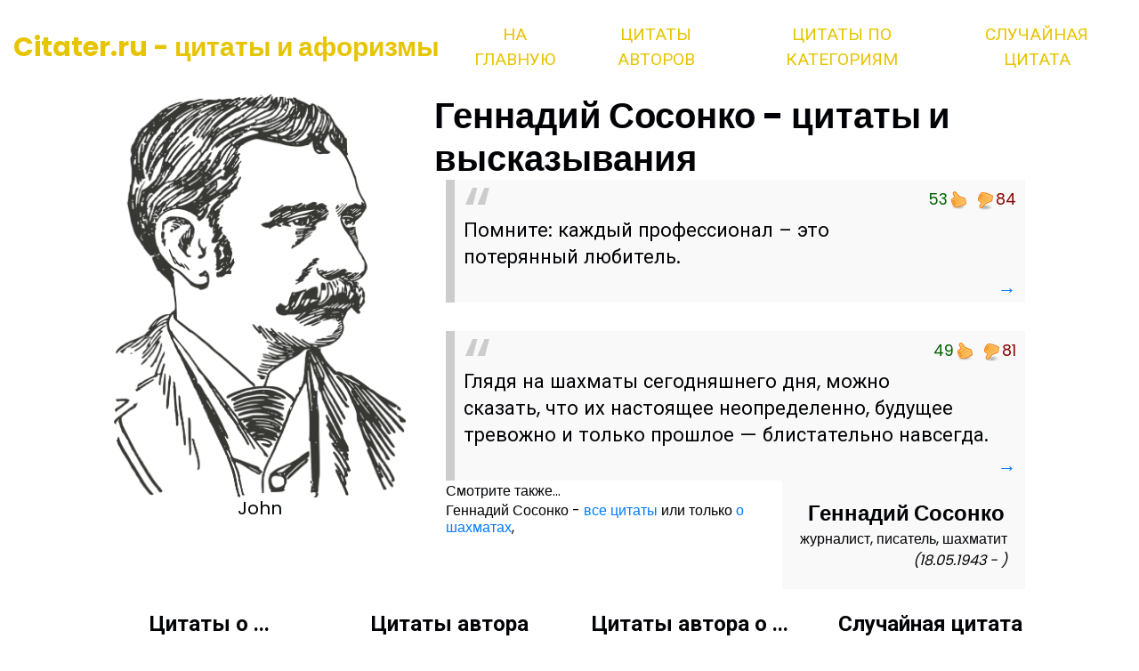

--- FILE ---
content_type: text/html; charset=UTF-8
request_url: https://citater.ru/%D0%B0/%D0%93%D0%B5%D0%BD%D0%BD%D0%B0%D0%B4%D0%B8%D0%B9_%D0%A1%D0%BE%D1%81%D0%BE%D0%BD%D0%BA%D0%BE/%D1%86%D0%B8%D1%82%D0%B0%D1%82%D1%8B/
body_size: 3782
content:
<!DOCTYPE html>
<html>

<head>
  <!-- Basic -->
  <meta charset="utf-8" />
  <meta http-equiv="X-UA-Compatible" content="IE=edge" />
  <!-- Mobile Metas -->
  <meta name="viewport" content="width=device-width, initial-scale=1, shrink-to-fit=no" />
  <!-- Site Metas -->
  <meta name="keywords" content="" />
  <meta name="description" content="" />

<link rel="apple-touch-icon" sizes="180x180" href="/apple-touch-icon.png">
<link rel="icon" type="image/png" sizes="32x32" href="/favicon-32x32.png">
<link rel="icon" type="image/png" sizes="16x16" href="/favicon-16x16.png">
<link rel="manifest" href="/site.webmanifest">
<link rel="mask-icon" href="/safari-pinned-tab.svg" color="#5bbad5">
<meta name="msapplication-TileColor" content="#da532c">
<meta name="theme-color" content="#ffffff">

  <title>Геннадий Сосонко - цитаты</title>

  <!-- bootstrap core css -->
  <link rel="stylesheet" type="text/css" href="/css/bootstrap.css" />
  <!-- fonts style -->
    <link rel="preconnect" href="https://fonts.gstatic.com" />
  <link href="https://fonts.googleapis.com/css?family=Poppins:400,700|Roboto:400,700&display=swap" rel="stylesheet">

  <!-- Custom styles for this template -->
  <link href="/css/style.css?r55" rel="stylesheet" />
  <!-- responsive style -->
  <link href="/css/responsive.css?3" rel="stylesheet" />
<script src="/rate/voting.js?18" type="text/javascript"></script>

</head>

<body>
  <div class="top_container">
    <!-- header section strats -->
    <header class="header_section">
      <div class="container-fluid">
        <nav class="navbar navbar-expand-lg custom_nav-container ">
          <a class="navbar-brand" href="/">Citater.ru - цитаты и афоризмы</a>
          <button class="navbar-toggler" type="button" data-toggle="collapse" data-target="#navbarSupportedContent"
            aria-controls="navbarSupportedContent" aria-expanded="false" aria-label="Toggle navigation">
            <span class="navbar-toggler-icon"></span>
          </button>
          <div class="collapse navbar-collapse" id="navbarSupportedContent">
            <div class="d-flex ml-auto flex-column flex-lg-row align-items-center">
              <ul class="navbar-nav  ">
                <li class="nav-item active">
                  <a class="nav-link" href="/"> На главную </a>
                </li>
                <li class="nav-item">
                  <a class="nav-link" href="/authors/"> Цитаты авторов </a>
                </li>
                <li class="nav-item">
                  <a class="nav-link" href="/category/"> Цитаты по категориям </a>
                </li>

                <li class="nav-item">
                  <a class="nav-link" href="/random/">Случайная цитата</a>
                </li>

              </ul>
            </div>
        </nav>
      </div>
    </header>
<section class="hero_section position-relative">
      <div class="hero_section-container ">

        <div class="hero_img-box">
        <img src="/images/lawyer.png" alt=""><h5>John</h5>        </div>
        <div class="hero_detail-box">
          <div id="carouselExampleControls" class="carousel slide" data-ride="carousel">
            <div class="carousel-inner">





              <div class="carousel-item active">
              <h1>Геннадий Сосонко - цитаты и высказывания</h1>
    <div class="hero_detail-container">
<div style="text-align:center;margin-bottom:-2rem;" ></div>


    	<div class="citetext">
	    <div class="vote_button">
		<div class="rate-widget rate-widget-thumbs_up_down" >
		    <div class="vot_mp1" data-vote_id="15829">
			<div class="v_plus" onclick="addVote(this, 1)"></div><span class="percent-l">53</span>
			<div class="v_minus" onclick="addVote(this, -1)"></div><span class="percent-r">84</span>
		    </div>
		</div>
	    </div>
    	    <h2>Помните: каждый профессионал – это потерянный любитель.</h2>
			     	    <div style="text-align: right;margin-bottom:-10px;"><a href="/citata/15829/Gennadii_Sosonko" >→</a></div>
	</div>
    	<div class="citetext">
	    <div class="vote_button">
		<div class="rate-widget rate-widget-thumbs_up_down" >
		    <div class="vot_mp1" data-vote_id="15828">
			<div class="v_plus" onclick="addVote(this, 1)"></div><span class="percent-l">49</span>
			<div class="v_minus" onclick="addVote(this, -1)"></div><span class="percent-r">81</span>
		    </div>
		</div>
	    </div>
    	    <h2>Глядя на шахматы сегодняшнего дня, можно сказать, что их настоящее неопределенно, будущее тревожно и только прошлое — блистательно навсегда.</h2>
			     	    <div style="text-align: right;margin-bottom:-10px;"><a href="/citata/15828/Gennadii_Sosonko" >→</a></div>
	</div>
    <div style="text-align:center"></div>
<div style="float:right;text-align:right;padding:20px;background:#f9f9f9"><h4 style="margin:3px;">Геннадий Сосонко</h4>
журналист, писатель, шахматит<br> 
<em>(18.05.1943 - )</em></div>
Смотрите также...
<h6>Геннадий Сосонко - <a href="/а/Геннадий_Сосонко/цитаты/">все цитаты</a> или только 
        <a href="/a/Геннадий_Сосонко/цитаты/о_шахматах/">о шахматах</a>, 
    </h6>


    
                </div>
              </div>
            </div>
          </div>
        </div>
      </div>
    </section>
  </div><section class="practice_section layout_padding">
  <div class="container">
    <div class="practice_container">
      <div class="practice_box">
        <h4>Цитаты о ... </h4>
        <div class="practice_img-box">
	    <ul class="catmenu">  
        	<li><a href="/цитаты/о_женщинах/">о женщинах</a></li>
        	<li><a href="/цитаты/о_красоте/">о красоте</a></li>
	        <li><a href="/цитаты/о_любви/">о любви</a></li>
        	<li><a href="/цитаты/о_дружбе_и_друзьях/">о дружбе</a></li>
        	<li><a href="/цитаты/о_добре_и_добродетели/">о добре</a></li>
        	<li><a href="/цитаты/о_богатстве/">о богатстве</a></li>
        	<li><a href="/цитаты/о_вере/">о вере</a></li>
        	<li><a href="/цитаты/о_власти/">о власти</a></li>
        	<li><a href="/цитаты/о_глупости_и_дураках/">о глупости</a></li>
        	<li><a href="/цитаты/о_войне/">о войне</a></li>
    		<li><a href="/цитаты/о_политике_и_политиках/">о политике</a></li>
	        <li><a href="/цитаты/о_Родине/">о Родине</a></li>
        	<li><a href="/цитаты/о_России/">о России</a></li>
    	    </ul>
	</div>
	<a href="/category/">все категории...</a>
      </div>
      <div class="practice_box">
          <h4>Цитаты автора</h4>
          <div class="practice_img-box">
            <ul class="catmenu"> 
        	<li><a href="/а/Александр_Блок/цитаты/">Александр Блок</a></li>
        	<li><a href="/а/Альберт_Эйнштейн/цитаты/">Альберт Эйнштейн</a></li>
        	<li><a href="/а/Бернард_Шоу/цитаты/">Бернард Шоу</a></li>
        	<li><a href="/а/Путин/цитаты/">Владимир Путин</a></li>
        	<li><a href="/а/Генри_Форд/цитаты/">Генри Форд</a></li>
        	<li><a href="/а/Конфуций/цитаты/">Конфуций</a></li>
        	<li><a href="/а/Максим_Горький/цитаты/">Максим Горький</a></li>
        	<li><a href="/а/Марк_Твен/цитаты/">Марк Твен</a></li>
        	<li><a href="/а/Михаил_Булгаков/цитаты/">Михаил Булгаков</a></li>
        	<li><a href="/а/Михаил_Ломоносов/цитаты/">Михаил Ломоносов</a></li>
        	<li><a href="/а/Сергей_Есенин/цитаты/">Сергей Есенин</a></li>
        	<li><a href="/а/Станислав_Ежи_Лец/цитаты/">Станислав Ежи Лец</a></li>
        	<li><a href="/а/Фридрих_Ницше/цитаты/">Фридрих Ницше</a></li>
	    </ul>
          </div>
          <a href="/authors/">все авторы...</a>

        </div>
    <div class="practice_box">
        <h4>Цитаты автора о ... </h4>
    	<div class="practice_img-box">
    	    <ul class="catmenu"> 
<li><a href="/a/Бернард_Шоу/цитаты/о_свободе/">Бернард Шоу о свободе</a></li>
<li><a href="/a/Александр_Пушкин/цитаты/о_России/">Пушкин о России</a></li>
<li><a href="/a/Сергей_Есенин/цитаты/о_любви/">Есенин о любви</a></li>
<li><a href="/a/Омар_Хайям/цитаты/о_людях/">Омар Хайям о людях</a></li>
	    </ul>
            </div>
          </div>
          <div class="practice_box">
          <h4>Случайная цитата</h4>
              <div class="practice_img-box">
                <div>
            	    <strong>Самоирония, отказ от иллюзий и предрассудков делают нас, быть может, свободнее, но не сильнее.</strong><div style="width:100%;text-align:right;"><a href="/citata/9855/Anri_Amel">Кто Автор?</a>
            	</div>
              </div>
            </div>

    </div> 
  </div>
</section> <!-- info section -->
 <section class="info_section">
    <div class="container ">
      <div class="row pb-4">
              <div class="col-md-4 info_logo"> 
	    <h2>Citater.ru </h2>   <p> Цитаты и афоризмы - от великого до смешного          </p>
	    </div>
        </div>
      </div>
    </div>
  </section>
  <!-- ends info section -->



<!-- footer section -->
  <section class="container-fluid footer_section">
    <p>
      Copyright &copy; 2022 All Rights Reserved By
    </p>
  </section>
  <!-- footer section -->

  <script type="text/javascript" src="/js/jquery-3.4.1.min.js"></script>
  <script type="text/javascript" src="/js/bootstrap.js?2"></script>
  <!-- progreesbar script -->

  </script>


<!-- Google tag (gtag.js) -->
<script async src="https://www.googletagmanager.com/gtag/js?id=G-K6CVN3BE66"></script>
<script>
  window.dataLayer = window.dataLayer || [];
  function gtag(){dataLayer.push(arguments);}
  gtag('js', new Date());

  gtag('config', 'G-K6CVN3BE66');
</script>
<!-- Yandex.Metrika counter -->
<script type="text/javascript" >
   (function(m,e,t,r,i,k,a){m[i]=m[i]||function(){(m[i].a=m[i].a||[]).push(arguments)};
   m[i].l=1*new Date();
   for (var j = 0; j < document.scripts.length; j++) {if (document.scripts[j].src === r) { return; }}
   k=e.createElement(t),a=e.getElementsByTagName(t)[0],k.async=1,k.src=r,a.parentNode.insertBefore(k,a)})
   (window, document, "script", "https://mc.yandex.ru/metrika/tag.js", "ym");

   ym(28988955, "init", {
        clickmap:true,
        trackLinks:true,
        accurateTrackBounce:true
   });
</script>
<noscript><div><img src="https://mc.yandex.ru/watch/28988955" style="position:absolute; left:-9999px;" alt="" /></div></noscript>
<!-- /Yandex.Metrika counter -->
</body>

</html>